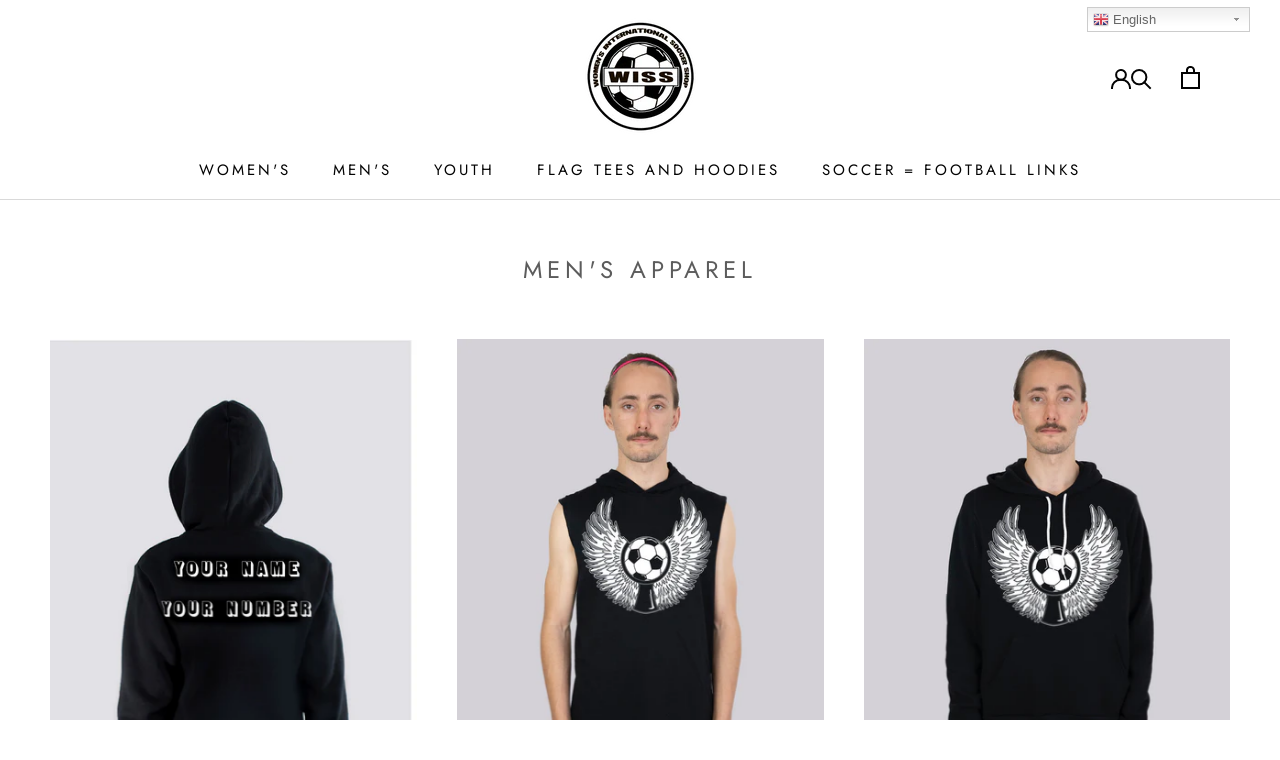

--- FILE ---
content_type: text/javascript
request_url: https://wiss.soccer/cdn/shop/t/11/assets/custom.js?v=8814717088703906631751556775
body_size: -708
content:
//# sourceMappingURL=/cdn/shop/t/11/assets/custom.js.map?v=8814717088703906631751556775
